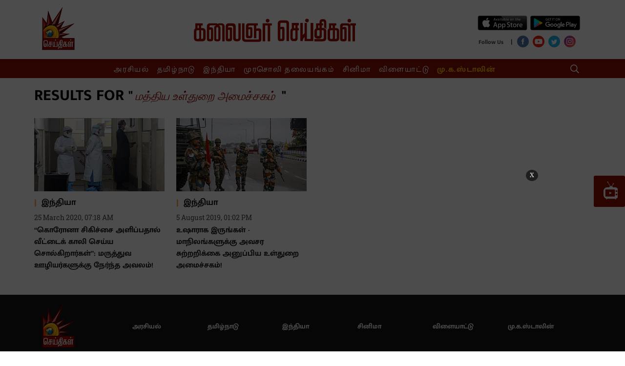

--- FILE ---
content_type: text/html; charset=utf-8
request_url: https://www.google.com/recaptcha/api2/aframe
body_size: 267
content:
<!DOCTYPE HTML><html><head><meta http-equiv="content-type" content="text/html; charset=UTF-8"></head><body><script nonce="B-ApijaIERlP2THYoB9MPA">/** Anti-fraud and anti-abuse applications only. See google.com/recaptcha */ try{var clients={'sodar':'https://pagead2.googlesyndication.com/pagead/sodar?'};window.addEventListener("message",function(a){try{if(a.source===window.parent){var b=JSON.parse(a.data);var c=clients[b['id']];if(c){var d=document.createElement('img');d.src=c+b['params']+'&rc='+(localStorage.getItem("rc::a")?sessionStorage.getItem("rc::b"):"");window.document.body.appendChild(d);sessionStorage.setItem("rc::e",parseInt(sessionStorage.getItem("rc::e")||0)+1);localStorage.setItem("rc::h",'1768872178334');}}}catch(b){}});window.parent.postMessage("_grecaptcha_ready", "*");}catch(b){}</script></body></html>